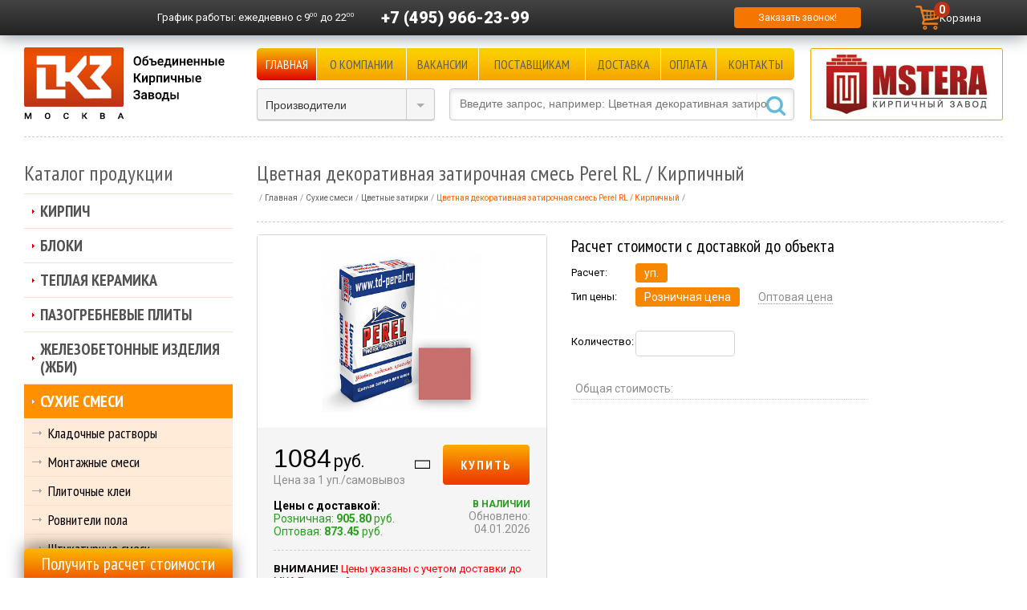

--- FILE ---
content_type: text/html; charset=windows-1251
request_url: https://www.rukirpich.ru/catalog/cvetnie-zatirki/tsvetnaya-dekorativnaya-zatirochnaya-smes-perel-rl-kirpichnyy.html
body_size: 15583
content:

<!DOCTYPE html PUBLIC "-//W3C//DTD XHTML 1.0 Transitional//EN"
    "http://www.w3.org/TR/xhtml1/DTD/xhtml1-transitional.dtd">
<html xmlns="http://www.w3.org/1999/xhtml" xml:lang="ru" lang="ru">
<head>
    <meta http-equiv="X-UA-Compatible" content="IE=edge"/>
    <meta name="google-site-verification" content="Q2hpKz07WjrRQcGavkFCy6jAju07MwSRPrKWmHBHssw"/>
    <meta name="viewport" content="width=device-width, initial-scale=1, maximum-scale=1, user-scalable=no"/>
    <link rel="shortcut icon" type="image/x-icon" href="/bitrix/templates/okz_adaptive/favicon.ico"/>
    <link href="/bitrix/templates/okz_adaptive/import.css" type="text/css" rel="stylesheet"/>
    <link href="/bitrix/templates/okz_adaptive/fonts/okz_icon.css" type="text/css" rel="stylesheet"/>
    <link href="https://fonts.googleapis.com/css?family=Roboto:300,300i,400,400i,500,500i,700,700i,900"
          rel="stylesheet">
    <script src="/bitrix/templates/okz_adaptive/js/jquery-1.11.1.min.js" type="text/javascript"></script>
    <script src="/bitrix/templates/okz_adaptive/js/jquery-migrate-1.2.1.min.js" type="text/javascript"></script>
    <script src="/bitrix/templates/okz_adaptive/js/jquery.cookie.js" type="text/javascript"></script>
    <script src="/bitrix/templates/okz_adaptive/js/script.js?10" type="text/javascript"></script>

    <meta http-equiv="Content-Type" content="text/html; charset=windows-1251" />
<meta name="description" content="Купить цветную декоративную затирочную смесь Perel RL / Кирпичный в Москве и области на официальном сайте «ОКЗ». 16 лет мы продаём строительные материалы сотрудничая напрямую с 40 заводами. Вся продукция в наличии и доставляется собственным транспортом" />
<link href="/bitrix/cache/css/s1/okz_adaptive/kernel_main/kernel_main.css?174547501949398" type="text/css"  rel="stylesheet" />
<link href="/bitrix/cache/css/s1/okz_adaptive/kernel_intranet/kernel_intranet.css?174526751635611" type="text/css"  rel="stylesheet" />
<link href="/bitrix/cache/css/s1/okz_adaptive/page_bce4f7866c978a21ce27b650575a61e6/page_bce4f7866c978a21ce27b650575a61e6.css?174526751613243" type="text/css"  rel="stylesheet" />
<link href="/bitrix/cache/css/s1/okz_adaptive/template_409a5c795d4c5fd7c03cc598c6729e7a/template_409a5c795d4c5fd7c03cc598c6729e7a.css?174526755063623" type="text/css"  data-template-style="true"  rel="stylesheet" />
<script type="text/javascript">if(!window.BX)window.BX={message:function(mess){if(typeof mess=='object') for(var i in mess) BX.message[i]=mess[i]; return true;}};</script>
<script type="text/javascript">(window.BX||top.BX).message({'JS_CORE_LOADING':'Загрузка...','JS_CORE_NO_DATA':'- Нет данных -','JS_CORE_WINDOW_CLOSE':'Закрыть','JS_CORE_WINDOW_EXPAND':'Развернуть','JS_CORE_WINDOW_NARROW':'Свернуть в окно','JS_CORE_WINDOW_SAVE':'Сохранить','JS_CORE_WINDOW_CANCEL':'Отменить','JS_CORE_H':'ч','JS_CORE_M':'м','JS_CORE_S':'с','JSADM_AI_HIDE_EXTRA':'Скрыть лишние','JSADM_AI_ALL_NOTIF':'Показать все','JSADM_AUTH_REQ':'Требуется авторизация!','JS_CORE_WINDOW_AUTH':'Войти','JS_CORE_IMAGE_FULL':'Полный размер'});</script>
<script type="text/javascript">(window.BX||top.BX).message({'LANGUAGE_ID':'ru','FORMAT_DATE':'DD.MM.YYYY','FORMAT_DATETIME':'DD.MM.YYYY HH:MI:SS','COOKIE_PREFIX':'BITRIX_SM','SERVER_TZ_OFFSET':'10800','SITE_ID':'s1','USER_ID':'','SERVER_TIME':'1768762945','USER_TZ_OFFSET':'0','USER_TZ_AUTO':'Y','bitrix_sessid':'af4c94e175b504304104e36a4be7654c'});</script>


<script type="text/javascript" src="/bitrix/cache/js/s1/okz_adaptive/kernel_main/kernel_main.js?1745475019289053"></script>
<script type="text/javascript">BX.setJSList(['/bitrix/js/main/core/core.js?157063705769107','/bitrix/js/main/core/core_ajax.js?157063705720575','/bitrix/js/main/core/core_popup.js?157063705728778','/bitrix/js/main/core/core_window.js?157063705774831','/bitrix/js/main/json/json2.min.js?15706370573467','/bitrix/js/main/core/core_ls.js?15706370577365','/bitrix/js/main/core/core_date.js?157063705734102','/bitrix/js/main/core/core_fx.js?15706370579592','/bitrix/js/main/core/core_dd.js?15706370572186','/bitrix/js/main/core/core_webrtc.js?157063705716037','/bitrix/js/main/utils.js?157063705719858','/bitrix/templates/okz_adaptive/components/bitrix/catalog/catalog/bitrix/catalog.element/.default/script.js?17410025962284','/bitrix/templates/okz_adaptive/js/fancybox/jquery.fancybox.js?157063707548705','/bitrix/templates/okz_adaptive/components/bitrix/sale.basket.basket.line/cart-mini/script.js?17387307733834','/bitrix/templates/okz_adaptive/components/bitrix/news.list/producer_select/script.js?15706370763950','/bitrix/components/bitrix/search.title/script.js?15706370616196']); </script>
<script type="text/javascript">BX.setCSSList(['/bitrix/js/main/core/css/core.css?15706370572854','/bitrix/js/main/core/css/core_popup.css?157063705734473','/bitrix/js/main/core/css/core_date.css?15706370579689','/bitrix/js/intranet/intranet-common.css?157063705735321','/bitrix/templates/okz_adaptive/components/bitrix/catalog/catalog/style.css?15706370751418','/bitrix/templates/okz_adaptive/components/bitrix/catalog/catalog/bitrix/catalog.element/.default/style.css?174064359410578','/bitrix/templates/okz_adaptive/components/bitrix/catalog.section/sertificate/style.css?1570637076452','/bitrix/templates/okz_adaptive/js/fancybox/jquery.fancybox.css?15706370755153','/bitrix/templates/okz_adaptive/components/bitrix/sale.basket.basket.line/cart-mini/style.css?1741006439549','/bitrix/templates/okz_adaptive/components/bitrix/menu/topmenu/style.css?15706370753380','/bitrix/templates/okz_adaptive/components//bitrix/system.pagenavigation/.default/style.css?1570637075594','/bitrix/templates/okz_adaptive/components/bitrix/news.list/producer_select/style.css?15706370761899','/bitrix/templates/okz_adaptive/components/bitrix/search.title/header/style.css?15706370761319','/bitrix/templates/okz_adaptive/components/bitrix/breadcrumb/.default/style.css?16384317101120','/bitrix/templates/okz_adaptive/components/bitrix/menu/tree/style.css?15706370752471','/bitrix/templates/okz_adaptive/components/bitrix/news.list/news_left/style.css?1570637076352','/bitrix/templates/okz_adaptive/components/bitrix/system.auth.form/.default/style.css?1570637076326','/bitrix/templates/okz_adaptive/template_styles.css?174526754542224']); </script>
<script type="text/javascript">var bxDate = new Date(); document.cookie="BITRIX_SM_TIME_ZONE="+bxDate.getTimezoneOffset()+"; path=/; expires=Fri, 01-Jan-2038 00:00:00 GMT"</script>
<link rel="canonical" href="https://www.rukirpich.ru/catalog/cvetnie-zatirki/tsvetnaya-dekorativnaya-zatirochnaya-smes-perel-rl-kirpichnyy.html" />



<script type="text/javascript" src="/bitrix/cache/js/s1/okz_adaptive/template_530e891b6d8b4c04ab46578d054c5729/template_530e891b6d8b4c04ab46578d054c5729.js?174526751664447"></script>
<script type="text/javascript" src="/bitrix/cache/js/s1/okz_adaptive/page_37106525dca3f7c8b2888f1b77aba662/page_37106525dca3f7c8b2888f1b77aba662.js?17452675162751"></script>
<script>new Image().src='https://rukirpich.ru/bitrix/spread.php?s=QklUUklYX1NNX1NBTEVfVUlEATIyMDQyMDQBMTc5OTg2Njk0NQEvAQEBAkJJVFJJWF9TTV9WSUVXRUQBMTI0NzcsATE3Njg4MDYxNDUBLwEBAQI%3D&k=4b4caedf9411bc420779c4c3a452ded6';
</script>


    <title>Цветная декоративная затирочная смесь Perel RL / Кирпичный – купить с доставкой по Москве и области, цена за штуку</title>

    </head>

<body>



<div id="panel"></div>

<div id="wrap">
    <div id="header_line" class="userPanelFixed">
        <div id="top_panel" class="hlcont">
  <div id="small_logo"><a href="/"></a></div>

  <div class="header-top">
    <div class="header-top__cell header-top__cell_contacts ">
      <div class="topgraph">
        <span class="hidden-sm">График работы: </span>ежедневно с 9<sup>00</sup> до 22<sup>00</sup>
      </div>
      <div class="topphone">
        <a href="tel:+74959662399">+7 (495) 966-23-99</a>
      </div>
    </div>
    
    <div class="header-top__cell">
      <a id="callback" href="javascript:void(0)" title="Оставьте контактную информацию и мы перезвоним Вам!">Заказать звонок!</a>
    </div>
        <div id="mini-cart-container">
              
<script>
	var bx_basket1 = new BitrixSmallCart;
</script>

<div id="bx_basket1" class="bx-basket bx-opener">
	<!--'start_frame_cache_bx_cart_block'-->
<div class="bx-hdr-profile">
	<div class="bx-basket-block">
		<a href="/cart/">
			<img src="/bitrix/templates/okz_adaptive/components/bitrix/sale.basket.basket.line/cart-mini/images/cart.png" alt="Корзина" width="30" height="30">
			<span class="name">Корзина</span>
							<span class="count">0</span>
					</a>
	</div>
</div>
<!--'end_frame_cache_bx_cart_block'--></div>

<script>
	bx_basket1.siteId       = 's1';
	bx_basket1.cartId       = 'bx_basket1';
	bx_basket1.ajaxPath     = '/bitrix/components/bitrix/sale.basket.basket.line/ajax.php';
	bx_basket1.templateName = 'cart-mini';
	bx_basket1.arParams     =  {'PATH_TO_BASKET':'/cart/','SHOW_NUM_PRODUCTS':'Y','SHOW_TOTAL_PRICE':'Y','COMPONENT_TEMPLATE':'.default','SHOW_EMPTY_VALUES':'Y','SHOW_PERSONAL_LINK':'N','PATH_TO_PERSONAL':'/personal/','SHOW_AUTHOR':'N','PATH_TO_REGISTER':'/login/','PATH_TO_PROFILE':'/personal/','SHOW_PRODUCTS':'N','POSITION_FIXED':'N','CACHE_TYPE':'A','PATH_TO_ORDER':'={SITE_DIR.&quot;personal/order/make/&quot;}','SHOW_DELAY':'Y','SHOW_NOTAVAIL':'Y','SHOW_SUBSCRIBE':'Y','SHOW_IMAGE':'Y','SHOW_PRICE':'Y','SHOW_SUMMARY':'Y','POSITION_VERTICAL':'top','POSITION_HORIZONTAL':'right','AJAX':'N','~PATH_TO_BASKET':'/cart/','~SHOW_NUM_PRODUCTS':'Y','~SHOW_TOTAL_PRICE':'Y','~COMPONENT_TEMPLATE':'.default','~SHOW_EMPTY_VALUES':'Y','~SHOW_PERSONAL_LINK':'N','~PATH_TO_PERSONAL':'/personal/','~SHOW_AUTHOR':'N','~PATH_TO_REGISTER':'/login/','~PATH_TO_PROFILE':'/personal/','~SHOW_PRODUCTS':'N','~POSITION_FIXED':'N','~CACHE_TYPE':'A','~PATH_TO_ORDER':'={SITE_DIR.\"personal/order/make/\"}','~SHOW_DELAY':'Y','~SHOW_NOTAVAIL':'Y','~SHOW_SUBSCRIBE':'Y','~SHOW_IMAGE':'Y','~SHOW_PRICE':'Y','~SHOW_SUMMARY':'Y','~POSITION_VERTICAL':'top','~POSITION_HORIZONTAL':'right','~AJAX':'N','cartId':'bx_basket1'};
	bx_basket1.closeMessage = 'Скрыть';
	bx_basket1.openMessage  = 'Раскрыть';
	bx_basket1.activate();
</script>
          </div>
  </div>

	</div>
    </div>

            <div id="header" class="clear">
            <div class="header-bottom">
                <div class="logo__wrapper">
                    <div id="logo">
                        <a href="/">
                            <img src="/bitrix/templates/okz_adaptive/images/logo.gif" alt="Объединеные кирпичные заводы"/>
                        </a>
                    </div>
                </div>
                <div class="header-bottom__inner">
                    <div class="main-nav">
                        <div class="main-nav__toggle">
                            <div class="main-nav__toggle__line"></div>
                            <div class="main-nav__toggle__line"></div>
                            <div class="main-nav__toggle__line"></div>
                        </div>
                        <div id="topmenu">

  <div class="header-menu">
  
          
              <div class="header-menu__cell mf">
          <a href="/" class="selected">Главная</a>
        </div>
                
              <div class="header-menu__cell mf">
          <a href="/okz/">О компании</a>
        </div>
                
              <div class="header-menu__cell mf">
          <a href="/vacancy/">Вакансии</a>
        </div>
                
              <div class="header-menu__cell mf">
          <a href="/maker/">Поставщикам</a>
        </div>
                
              <div class="header-menu__cell mf">
          <a href="/delivery/">Доставка</a>
        </div>
                
              <div class="header-menu__cell mf">
          <a href="/payment/">Оплата</a>
        </div>
                
              <div class="header-menu__cell mf">
          <a href="/contacts/">Контакты</a>
        </div>
              
  </div>






</div>
                    </div>
                                            <div class="header-bottom__pic">
                            <div id="header_banners"><script type="text/javascript" src="/bitrix/js/advertising/flash.js?15706370572061"></script><div id="idQFv7sNS6cN" style="width: 240px; height: 90px; padding:0; margin:0;"><noindex><div style="position:absolute; z-index:100;"><a href="/catalog/producers/mstera.html" rel="nofollow"><img src="/bitrix/images/1.gif" width="240" height="90" style="border:0;" alt="" /></a></div></noindex></div><script type="text/javascript">bx_adv_includeFlash("idQFv7sNS6cN", "/upload/rk/c4f/dc1f6a8aa401e8e56bef876ea3aa6d4c.swf?flash_link=%2Fcatalog%2Fproducers%2Fmstera.html", "240", "90", "transparent", "/upload/rk/35d/0bb46e5599e9778abe438a4c8c8aeae7.jpg", 8, "", "", "");</script></div>
                        </div>
                    
                    <div class="header-bottom__tools">

                        <div id="producer_select"
                             >
<form class="brandform" action="">
	<select class="styled" size="1" name="menu" onchange="self.location.href=this.form.menu.options[this.form.menu.selectedIndex].value;">
		<option selected="selected" value="/catalog/producers/">Производители</option>
		<option value="/catalog/producers/">- - -</option>
		<option value="/catalog/producers/aerostone.html">AeroStone</option>
		<option value="/catalog/producers/bikton.html">Bikton</option>
		<option value="/catalog/producers/bonolit.html">Bonolit</option>
		<option value="/catalog/producers/braer.html">BRAER</option>
		<option value="/catalog/producers/crh.html">CRH</option>
		<option value="/catalog/producers/daas-baksteen.html">DAAS BAKSTEEN</option>
		<option value="/catalog/producers/drauber.html">Drauber</option>
		<option value="/catalog/producers/el-block.html">EL-Block</option>
		<option value="/catalog/producers/euroblock.html">Euroblock</option>
		<option value="/catalog/producers/feldhaus-klinker.html">FELDHAUS KLINKER</option>
		<option value="/catalog/producers/haga-st.html">HAGA ST</option>
		<option value="/catalog/producers/hagemeister.html">HAGEMEISTER</option>
		<option value="/catalog/producers/heylen-bricks.html">HEYLEN BRICKS</option>
		<option value="/catalog/producers/ibstock.html">IBSTOCK</option>
		<option value="/catalog/producers/knauf.html">Knauf</option>
		<option value="/catalog/producers/perel.html">Perel</option>
		<option value="/catalog/producers/perfecta.html">Perfekta</option>
		<option value="/catalog/producers/petersen.html">PETERSEN</option>
		<option value="/catalog/producers/poritep.html">PORITEP</option>
		<option value="/catalog/producers/quick-mix.html">Quick-Mix</option>
		<option value="/catalog/producers/rauf.html">RAUF</option>
		<option value="/catalog/producers/terex.html">Terex</option>
		<option value="/catalog/producers/wienerberger.html">WIENERBERGER TERCA</option>
		<option value="/catalog/producers/vinerberger.html">Wienerberger Россия</option>
		<option value="/catalog/producers/ytong.html">YTONG</option>
		<option value="/catalog/producers/azarovo.html">Азарово</option>
		<option value="/catalog/producers/aleksin.html">Алексин</option>
		<option value="/catalog/producers/aleksin-tsm.html">Алексин ТСМ</option>
		<option value="/catalog/producers/belye_stolby.html">Белые столбы</option>
		<option value="/catalog/producers/biznes-industriya.html">Бизнес Индустрия</option>
		<option value="/catalog/producers/bogorodsk.html">Богородск</option>
		<option value="/catalog/producers/bolohovskiy-kirpichniy-zavod.html">Болохово</option>
		<option value="/catalog/producers/gras-kaluga.html">Бонолит-Малоярославец (ГРАС)</option>
		<option value="/catalog/producers/bryansk.html">Брянск</option>
		<option value="/catalog/producers/bukhonovo.html">Бухоново</option>
		<option value="/catalog/producers/vvkz.html">ВВКЗ</option>
		<option value="/catalog/producers/velikie_luki.html">Великие Луки</option>
		<option value="/catalog/producers/vitebsk.html">Витебск</option>
		<option value="/catalog/producers/vladimir.html">Владимир</option>
		<option value="/catalog/producers/volma.html">Волма</option>
		<option value="/catalog/producers/vorotynsk.html">Воротынск</option>
		<option value="/catalog/producers/voskresenskij_zhbkii.html">Воскресенский ЖБКиИ</option>
		<option value="/catalog/producers/vsk.html">ВСК</option>
		<option value="/catalog/producers/vyshnevolodskaya-keramika.html">Вышневолоцкая Керамика</option>
		<option value="/catalog/producers/vyazma.html">Вязьма</option>
		<option value="/catalog/producers/gzhel.html">Гжель</option>
		<option value="/catalog/producers/golicino.html">Голицыно</option>
		<option value="/catalog/producers/gololobovo.html">Гололобово</option>
		<option value="/catalog/producers/donskoy-kz.html">Донской КЗ</option>
		<option value="/catalog/producers/zheleznogorsk.html">Железногорск</option>
		<option value="/catalog/producers/ivanovskiy-gb.html">Ивановский Газобетон</option>
		<option value="/catalog/producers/kaluga.html">Калуга</option>
		<option value="/catalog/producers/kaluzhskiy-gazobeton.html">Калужский Газобетон</option>
		<option value="/catalog/producers/karasi.html">Караси</option>
		<option value="/catalog/producers/kasimovstroykeramika.html">Касимовстройкерамика</option>
		<option value="/catalog/producers/kashira.html">Кашира</option>
		<option value="/catalog/producers/kerma.html">Керма</option>
		<option value="/catalog/producers/kerma-tm.html">Керма ТМ</option>
		<option value="/catalog/producers/kzsm.html">КЗСМ</option>
		<option value="/catalog/producers/kirovo-chepeckij.html">Кирово-Чепецкий </option>
		<option value="/catalog/producers/klintsy-kki.html">Клинцы ККИ</option>
		<option value="/catalog/producers/kovrov.html">Ковров</option>
		<option value="/catalog/producers/kolomna.html">Коломна</option>
		<option value="/catalog/producers/krasnopolyanskiy.html">Краснополянский</option>
		<option value="/catalog/producers/kursk.html">Курск</option>
		<option value="/catalog/producers/lipki.html">Липки</option>
		<option value="/catalog/producers/lomincevo.html">Ломинцево</option>
		<option value="/catalog/producers/losinka.html">Лосинка</option>
		<option value="/catalog/producers/luhovicy.html">Луховицы</option>
		<option value="/catalog/producers/magma.html">МАГМА</option>
		<option value="/catalog/producers/magma-klinker.html">МАГМА-Stolz</option>
		<option value="/catalog/producers/markinskiy.html">Маркинский</option>
		<option value="/catalog/producers/mihnevo.html">Михнево</option>
		<option value="/catalog/producers/mksi.html">МКСИ</option>
		<option value="/catalog/producers/mstera.html">Мстера</option>
		<option value="/catalog/producers/mcensk.html">Мценск</option>
		<option value="/catalog/producers/navashino.html">Навашино</option>
		<option value="/catalog/producers/navlya.html">Навля</option>
		<option value="/catalog/producers/nerehta.html">Нерехта</option>
		<option value="/catalog/producers/novomoskovsk.html">Новомосковск</option>
		<option value="/catalog/producers/novyj_ierusalim.html">Новый Иерусалим</option>
		<option value="/catalog/producers/obol.html">Оболь</option>
		<option value="/catalog/producers/paliki-zao-stroykeramika-.html">Палики КЗ</option>
		<option value="/catalog/producers/petrokeramika.html">Петрокерамика</option>
		<option value="/catalog/producers/peshelan.html">Пешелань</option>
		<option value="/catalog/producers/pobeda_lsr.html">Победа ЛСР</option>
		<option value="/catalog/producers/pochinki.html">Починки</option>
		<option value="/catalog/producers/pyatyy-element.html">Пятый Элемент</option>
		<option value="/catalog/producers/radochkovich.html">Радошковичи</option>
		<option value="/catalog/producers/rzhev.html">Ржев</option>
		<option value="/catalog/producers/rimker.html">Римкер</option>
		<option value="/catalog/producers/rosbk.html">РОСБК</option>
		<option value="/catalog/producers/rossolovka.html">Россоловка</option>
		<option value="/catalog/producers/ryazan_2.html">Рязань 2</option>
		<option value="/catalog/producers/ryazan_6.html">Рязань 6</option>
		<option value="/catalog/producers/safonovo.html">Сафоново</option>
		<option value="/catalog/producers/safonovo-zhbi.html">Сафоново ЖБИ</option>
		<option value="/catalog/producers/sergo-ivanovskiy-kirpichniy-zavod.html">Серго-Ивановский</option>
		<option value="/catalog/producers/silabit.html">СилаБит</option>
		<option value="/catalog/producers/kz-biotekh.html">Сталинградский Камень</option>
		<option value="/catalog/producers/stroma.html">СТРОМА</option>
		<option value="/catalog/producers/tverskaya-keramika.html">Тверская керамика</option>
		<option value="/catalog/producers/tellura.html">Теллура</option>
		<option value="/catalog/producers/terbuni.html">Тербуны</option>
		<option value="/catalog/producers/tkk.html">ТКК</option>
		<option value="/catalog/producers/tovarkovo.html">Товарково</option>
		<option value="/catalog/producers/tula-1.html">Тула №1</option>
		<option value="/catalog/producers/tuchkovo.html">Тучково</option>
		<option value="/catalog/producers/fokino.html">Фокино</option>
		<option value="/catalog/producers/eko.html">Эко</option>
		<option value="/catalog/producers/engels.html">Энгельс</option>
		<option value="/catalog/producers/yuriev-polskii.html">Юрьев-Польский</option>
		<option value="/catalog/producers/yaroslavl.html">Ярославль</option>
		<option value="/catalog/producers/rauf_fassade.html">Rauf Fassade</option>
		</select>
</form></div>


                        
                        <div id="search_box_container">	<div id="search_box_container">
		<form action="/catalog/">
			<div class="input">
				<input id="title-search-input" type="text" name="q" autocomplete="off" value="" 
				placeholder="Введите запрос, например: Цветная декоративная затирочная смесь Perel RL / Кирпичный" />&nbsp;<input name="s" type="submit"  value=""/>
			</div>
		</form>
    </div>
<script type="text/javascript">
var jsControl = new JCTitleSearch({
	//'WAIT_IMAGE': '/bitrix/themes/.default/images/wait.gif',
	'AJAX_PAGE' : '/catalog/cvetnie-zatirki/tsvetnaya-dekorativnaya-zatirochnaya-smes-perel-rl-kirpichnyy.html',
	'CONTAINER_ID': 'search_box_container',
	'INPUT_ID': 'title-search-input',
	'MIN_QUERY_LEN': 2
});

	$("#title-search-input").attr("value", "");
</script>
</div>
                    </div>
                </div>
            </div>

                    </div>

        
        <div id="content" class="main-content">

            <div class="right_column main-content__center">
                                                    <h1 class="h1_span page-title">Цветная декоративная затирочная смесь Perel RL / Кирпичный</h1>

                                            <div id="breadcrumb"><ul class='breadcrumb' itemscope itemtype="https://schema.org/BreadcrumbList">
			<li id="bx_breadcrumb_0" itemprop="itemListElement" itemscope="" itemtype="https://schema.org/ListItem">
				<a href="/" title="Главная" itemprop="item">
					<span itemprop="name">Главная</span>
				</a>
                <meta itemprop="position" content="0">
			</li>
			<li id="bx_breadcrumb_1" itemprop="itemListElement" itemscope="" itemtype="https://schema.org/ListItem">
				<a href="/catalog/sukhie-smesi/" title="Сухие смеси" itemprop="item">
					<span itemprop="name">Сухие смеси</span>
				</a>
                <meta itemprop="position" content="1">
			</li>
			<li id="bx_breadcrumb_2" itemprop="itemListElement" itemscope="" itemtype="https://schema.org/ListItem">
				<a href="/catalog/cvetnie-zatirki/" title="Цветные затирки" itemprop="item">
					<span itemprop="name">Цветные затирки</span>
				</a>
                <meta itemprop="position" content="2">
			</li>
			<li class='active'>
				<span>Цветная декоративная затирочная смесь Perel RL / Кирпичный</span>
			</li><li class="shrink"></li></ul></div>                                        <div class="borderline"></div>
                                

<div itemscope itemtype="http://schema.org/Product">
    <span itemprop="name" style="display: none;">Цветная декоративная затирочная смесь Perel RL / Кирпичный</span>
    <div class="product-top">
                <div class="product-top__gallery">
            <div class="eltd_1">
                <div class="el_img border-radius">
                    <div class="el_img_cont" >
                                                    <a class="fancybox" data-fancybox-group="gallery_12477" href="/upload/iblock/2ad/2adae289a92226cd9ded347df4c330ae.jpg"><img class="imageDetail" src="/upload/resize_cache/iblock/2ad/320_320_1/2adae289a92226cd9ded347df4c330ae.jpg" alt="Цветная декоративная затирочная смесь Perel RL / Кирпичный" itemprop="image"></a>
                        
                    </div>
                    <div class="el_img_price" itemprop="offers" itemscope itemtype="http://schema.org/Offer">
                        <div class="el_img_price__inner">
                            <div class="eip_l">

                                                                    <span class="eip_price" itemprop="price">1084</span> <span class="eip_price_val">руб.</span>
                                    <span itemprop="priceCurrency" style="display: none;">RUB</span>
                                    <br />Цена за 1 уп./самовывоз<br />
                                                                            <br /><font class="p_black">Цены с доставкой:</font>
                                        <br /><span class="eip_opt_s p_green">Розничная: <b>905.80</b> руб.</span>
                                        <br /><span class="eip_opt p_green">Оптовая: <b>873.45</b> руб.</span>
                                    
                                                            </div>

                            <div class="eip_r">

                                <span class="icon-compare add_compare " data-product="12477" data-type="add"></span>
                                                                                                                                                        <a href="javascript:void(0)" class="js-add-to-cart buy_btn"
                                               data-product-id="12477"
                                               data-add-url="/ajax/add_to_basket.php">
                                                Купить
                                            </a>
                                                                                                                                            <br />
                                <span class="eip_nal en_YES">
                                	                                		в наличии                                	                                	</span>
                                                                <link itemprop="availability" href="http://schema.org/InStock">
                                <link itemprop="url" href="https://www.rukirpich.ru/catalog/cvetnie-zatirki/tsvetnaya-dekorativnaya-zatirochnaya-smes-perel-rl-kirpichnyy.html"
                                <br /><font class="eip_update">Обновлено:<br />04.01.2026</font>
                            </div>
                        </div>
                        <div class="clear"></div>
                        <div class="borderline"></div>
                        <div class="att_info"><b>ВНИМАНИЕ!</b> Цены указаны с учетом доставки до МКАД и полной загрузки автомобиля</div>
                    </div>
                    <div class="clear"></div>
                                    </div>
            </div>

            
        </div>
        <div class="product-top__desc">

            <div class="eltd_2">
                                    <div class="el_calc">
                        
<script type="text/javascript">
$(document).ready(function (){
	$(".inputs").bind('change keyup', function () {
		var pricetype = $("input[name=pricetype]").filter(":checked").val();
		if(pricetype == "roznica")
			{
				var price_for_unit = 905.80; /* стоимость кирпича */
			}
		else
			{
				var price_for_unit = 873.45; /* стоимость кирпича */
			}

	        var bricks = $("#bricks").val(); /* получаем количество кирпича из формы */
	        var bricks_count = (bricks * price_for_unit).toFixed(2);
	        $("#bricks_count").html(bricks_count + ' руб.');
		//alert(bricks_count);
	});
	$("input[name=calc_price]").click(function(){
		var calctype = $("input[name=calc_price]").filter(":checked").val();
		if (calctype == 1)
			{
				document.getElementById("calc_cars_1").style.display='block';
				document.getElementById("calc_cars_2").style.display='block';
				document.getElementById("calc_ed_1").style.display='none';
				document.getElementById("calc_ed_2").style.display='none';
			}
		else
			{
				document.getElementById("calc_cars_1").style.display='none';
				document.getElementById("calc_cars_2").style.display='none';
				document.getElementById("calc_ed_1").style.display='block';
				document.getElementById("calc_ed_2").style.display='block';
			}    
	});
});
</script>
<h3 style="margin-bottom: 5px;">Расчет стоимости с доставкой до объекта</h3>
<div class="inputs">
		<table>
			<tr>
				<td class="calc_prop_name">
				 	<div>Расчет:</div>
				</td>
				<td class="calc_prop_value">
								  	<input type="radio" class="calc_price" name="calc_price" id="calc_price_2" value="2" checked="checked"><label for="calc_price_2">уп.</label>
				</td>
			</tr>
			<tr>
				<td class="calc_prop_name">
				 	<div>Тип цены:</div>
				</td>
				<td class="calc_prop_value">
				  	<input type="radio" class="pricetype" name="pricetype" id="pricetype_1" value="roznica" checked="checked"><label for="pricetype_1">Розничная цена</label>
				  	<input type="radio" class="pricetype" name="pricetype" id="pricetype_2" value="opt"><label for="pricetype_2">Оптовая цена</label>
				</td>
			</tr>
		</table>

	<div id="calc_ed_1" >
		<table>
			<tr>
				<td class="calc_prop_name">
				 	<div>Количество:</div>
				</td>
				<td class="calc_prop_value">
					<input class="input" type="text" id="bricks" onkeyup="getVal();" style="width: 106px; text-align: center;" maxlength="12"/>
				</td>
			</tr>
		</table>
	</div> 	
</div>


<div id="calc_ed_2">
	<div class="result">
		<table>
			<tr>
				<td class="calc-l calc-all">Общая стоимость:</td><td class="calc-r calc-all"><span id="bricks_count"></span></td>
			</tr>
		</table>
	</div>
</div>                    </div>
                            </div>

        </div>
    </div>

    <div class="product-props">
        <div class="product-props__item">
            <h3>Характеристики</h3>
            <table class="el_props">
                <tr>
                    <td>Производитель:</td>
                    <td><a target="_blank" href="/catalog/producers/perel.html" itemprop="brand" itemtype="https://schema.org/Brand" itemscope>Perel<meta itemprop="name" content="Perel" /></a></td>
                </tr>
                                                                                                                                                                                                                                                                                                                                                                                                                                    <tr>
                            <td>Масса, кг</td>
                            <td>25 кг</td>
                        </tr>
                                                                                                                                                                                            <tr>
                            <td>Морозостойкость</td>
                            <td>F50</td>
                        </tr>
                                                                                                                                                                                                                                                                                                                                                                                                                                                                                                                                                                                                        <tr>
                            <td>Расход воды на 1 упаковку смеси</td>
                            <td>4,2 - 4,5л</td>
                        </tr>
                                                                                                                                                                                                                                                                                                                                                                                                                                                                                                                                                                                                                                                                                <tr>
                            <td>Марочная прочность на сжатие, не менее</td>
                            <td>20 Мпа</td>
                        </tr>
                                                                                                                    <tr>
                            <td>Цвет смеси</td>
                            <td>кирпичный</td>
                        </tr>
                                                                                <tr>
                            <td>Вес поддона, кг</td>
                            <td>1200 кг</td>
                        </tr>
                                                                                                                                                                                                                                                                                                                                                                                                                                                                                                                                                                                                                                                                                                                                                                                                                                                                                                                                                                                                                                                                                                                                                                                                                                                                                                                                                                                                                                                                                                                                                                                                                                                                                                                                                                                                                                                                                                                                                                                                                                    </table>
        </div>
        <div class="product-props__item">
            <h3>Стандарт загрузки. Транспорт</h3>
            <table class="el_props">
                                                                                                                                                                                                                                                                                                                                                                                                                                                                                                                                                                                                                                                                                                                                                                                                                                                                                                                                                                                                                                                                                                                                                                                                                                                                                                                                                                                                                                                                                                                                                                                                                                                                                                                                                                                                                                                                                                                                                                                                                                                                                                                                                                                                <tr>
                            <td>Количество на поддоне, шт.</td>
                            <td>48</td>
                        </tr>
                                                                                                                                                                                                                                                                                                                                                                                                                                                                                                                                                                                                                                                                                                                                                                                                                                                                                                                                                                                                                                                                                                                                                                                                                                                                                                                                                                                                                                                                                                                                                                                                                                                                                                                                        <tr>
                    <td>Зона доставки:</td><td>Алтуфьевское / МКАД</td>
                </tr>
                            </table>
        </div>
    </div>



        <br/>

    
            <script>
    $(document).ready(function() {
        if (typeof dataLayer !== 'undefined') dataLayer.push({
            "ecommerce": {
                "detail": {
                    "products": [
                        {
                            "id": "12477",
                            "name": "Цветная декоративная затирочная смесь Perel RL / Кирпичный",
                            "price": 1084,
                            "brand": "Perel",
                            "category": "Сухие смеси/Цветные затирки/",
                        },
                        {
                            "name": "Цветная декоративная затирочная смесь Perel RL / Кирпичный",
                            "price": 1084,
                        }
                    ]
                }
            }
        });
    });
</script>
<br />
<div class="borderline"></div>

  <h3>Сертификаты</h3>
  <div id="sertificates">
    
    <div class="certificate-list">
                            
        <div class="certificate-list__item">
                    <a rel="nofollow" class="srtf" href="/upload/iblock/4e0/4e0e18eda0ee629529f8cccb8fa7c1f6.jpg" download="ОКЗ. 88-Perel - 6164.jpg">88-Perel<br /><span>(0.14 мб)</span></a>
        </div>
        
                      
        <div class="certificate-list__item">
                    <a rel="nofollow" class="srtf" href="/upload/iblock/91b/91bf03f687f3da481cd6bd42b7c4ebe1.jpg" download="ОКЗ. 87-Perel - 6163.jpg">87-Perel<br /><span>(0.15 мб)</span></a>
        </div>
        
                      
        <div class="certificate-list__item">
                    <a rel="nofollow" class="srtf" href="/upload/iblock/2aa/2aa1f0448b74e1d991374869ca66c78e.jpg" download="ОКЗ. 86-Perel - 6162.jpg">86-Perel<br /><span>(0.21 мб)</span></a>
        </div>
        
                      
        <div class="certificate-list__item">
                    <a rel="nofollow" class="srtf" href="/upload/iblock/0e9/0e93f8c884195f89604b58ead9aac468.jpg" download="ОКЗ. 85-Perel - 6161.jpg">85-Perel<br /><span>(0.17 мб)</span></a>
        </div>
        
                      
        <div class="certificate-list__item">
                    <a rel="nofollow" class="srtf" href="/upload/iblock/0df/0df7ccd25eaaeda4f85cbf8e47cc597a.jpg" download="ОКЗ. 84-Perel - 6160.jpg">84-Perel<br /><span>(0.18 мб)</span></a>
        </div>
        
                      
        <div class="certificate-list__item">
                    <a rel="nofollow" class="srtf" href="/upload/iblock/8f6/8f63a3b6d0f11c2beb28798f7bebcd97.jpg" download="ОКЗ. 83-Perel - 6159.jpg">83-Perel<br /><span>(0.22 мб)</span></a>
        </div>
        
            
    </div>
    
      </div>


<br />
<div class="borderline"></div>
<span class="h1_span">Другая продукция завода "Perel"</span>
<div class="borderline"></div>


<div class="block_el">
  <div class="product-other">
              
      <div class="border-bottom product-other__item">
                  <div><a href="/catalog/kladochnye-rastvory/6943.html"><img src="/upload/resize_cache/iblock/630/160_120_1/c55703fdaed3a1e77571c8d33ee93549.jpg" alt="Теплоизоляционная кладочная смесь &quot;PEREL TKS 8020&quot; лето" /></a></div>
                <p><a class="product-other__link" href="/catalog/kladochnye-rastvory/6943.html">Теплоизоляционная кладочная смесь &quot;PEREL TKS 8020&quot; лето</a></p>
	<span class="icon-compare add_compare add_compare_morep " data-product="5775" data-type="add"></span>
        <span>469.00 руб.</span>
      </div>
      
            
      <div class="border-bottom product-other__item">
                  <div><a href="/catalog/kladochnye-rastvory/6944.html"><img src="/upload/resize_cache/iblock/581/160_120_1/e11d6113e9b56bca4382186e0684ed7c.jpg" alt="Теплоизоляционная кладочная смесь &quot;PEREL TKS 2020&quot; лето" /></a></div>
                <p><a class="product-other__link" href="/catalog/kladochnye-rastvory/6944.html">Теплоизоляционная кладочная смесь &quot;PEREL TKS 2020&quot; лето</a></p>
	<span class="icon-compare add_compare add_compare_morep " data-product="5776" data-type="add"></span>
        <span>445.20 руб.</span>
      </div>
      
            
      <div class="border-bottom product-other__item">
                  <div><a href="/catalog/kladochnye-rastvory/6945.html"><img src="/upload/resize_cache/iblock/81c/160_120_1/81ced9f1eed422fb509ab307336ce57b.jpg" alt="Цветная кладочная смесь &quot;PEREL SL&quot; / 0001 супер белый" /></a></div>
                <p><a class="product-other__link" href="/catalog/kladochnye-rastvory/6945.html">Цветная кладочная смесь &quot;PEREL SL&quot; / 0001 супер белый</a></p>
	<span class="icon-compare add_compare add_compare_morep " data-product="5777" data-type="add"></span>
        <span>898.80 руб.</span>
      </div>
      
            
      <div class="border-bottom product-other__item">
                  <div><a href="/catalog/kladochnye-rastvory/tsvetnaya-kladochnaya-smes-perel-vl-01-super-belyy.html"><img src="/upload/resize_cache/iblock/897/160_120_1/897cd0f8eddc32c82b295bd61e3af41e.jpg" alt="Цветная кладочная смесь &quot;PEREL VL&quot; / 0201 супер-белый" /></a></div>
                <p><a class="product-other__link" href="/catalog/kladochnye-rastvory/tsvetnaya-kladochnaya-smes-perel-vl-01-super-belyy.html">Цветная кладочная смесь &quot;PEREL VL&quot; / 0201 супер-белый</a></p>
	<span class="icon-compare add_compare add_compare_morep " data-product="5778" data-type="add"></span>
        <span>989.80 руб.</span>
      </div>
      
            
      <div class="border-bottom product-other__item">
                  <div><a href="/catalog/kladochnye-rastvory/tsvetnaya-kladochnaya-smes-perel-nl-01-super-belyy.html"><img src="/upload/resize_cache/iblock/768/160_120_1/7689eb9e90edcb91237083974f3fd586.jpg" alt="Цветная кладочная смесь &quot;PEREL NL&quot; / 0101 супер-белый" /></a></div>
                <p><a class="product-other__link" href="/catalog/kladochnye-rastvory/tsvetnaya-kladochnaya-smes-perel-nl-01-super-belyy.html">Цветная кладочная смесь &quot;PEREL NL&quot; / 0101 супер-белый</a></p>
	<span class="icon-compare add_compare add_compare_morep " data-product="5779" data-type="add"></span>
        <span>1015.00 руб.</span>
      </div>
      
            
      <div class="border-bottom product-other__item">
                  <div><a href="/catalog/cvetnie-zatirki/tsvetnaya-dekorativnaya-zatirochnaya-smes-perel-rl-belyy.html"><img src="/upload/resize_cache/iblock/380/160_120_1/3804df835111507adf8d85217b7f8871.jpg" alt="Цветная декоративная затирочная смесь Perel RL / Белый" /></a></div>
                <p><a class="product-other__link" href="/catalog/cvetnie-zatirki/tsvetnaya-dekorativnaya-zatirochnaya-smes-perel-rl-belyy.html">Цветная декоративная затирочная смесь Perel RL / Белый</a></p>
	<span class="icon-compare add_compare add_compare_morep " data-product="12474" data-type="add"></span>
        <span>942.20 руб.</span>
      </div>
      
            
      <div class="border-bottom product-other__item">
                  <div><a href="/catalog/cvetnie-zatirki/tsvetnaya-dekorativnaya-zatirochnaya-smes-perel-rl-bezhevyy.html"><img src="/upload/resize_cache/iblock/48f/160_120_1/48f07163811da334903db6c83a3ae4c7.jpg" alt="Цветная декоративная затирочная смесь Perel RL / Бежевый" /></a></div>
                <p><a class="product-other__link" href="/catalog/cvetnie-zatirki/tsvetnaya-dekorativnaya-zatirochnaya-smes-perel-rl-bezhevyy.html">Цветная декоративная затирочная смесь Perel RL / Бежевый</a></p>
	<span class="icon-compare add_compare add_compare_morep " data-product="12475" data-type="add"></span>
        <span>942.20 руб.</span>
      </div>
      
            
      <div class="border-bottom product-other__item">
                  <div><a href="/catalog/cvetnie-zatirki/tsvetnaya-dekorativnaya-zatirochnaya-smes-perel-rl-gorchichnyy.html"><img src="/upload/resize_cache/iblock/655/160_120_1/65514dc9c51b3d0c6bf2fc1e06f20578.jpg" alt="Цветная декоративная затирочная смесь Perel RL / Горчичный" /></a></div>
                <p><a class="product-other__link" href="/catalog/cvetnie-zatirki/tsvetnaya-dekorativnaya-zatirochnaya-smes-perel-rl-gorchichnyy.html">Цветная декоративная затирочная смесь Perel RL / Горчичный</a></p>
	<span class="icon-compare add_compare add_compare_morep " data-product="12476" data-type="add"></span>
        <span>907.20 руб.</span>
      </div>
      
            
      <div class="border-bottom product-other__item">
                  <div><a href="/catalog/cvetnie-zatirki/tsvetnaya-dekorativnaya-zatirochnaya-smes-perel-rl-kirpichnyy.html"><img src="/upload/resize_cache/iblock/2ad/160_120_1/2adae289a92226cd9ded347df4c330ae.jpg" alt="Цветная декоративная затирочная смесь Perel RL / Кирпичный" /></a></div>
                <p><a class="product-other__link" href="/catalog/cvetnie-zatirki/tsvetnaya-dekorativnaya-zatirochnaya-smes-perel-rl-kirpichnyy.html">Цветная декоративная затирочная смесь Perel RL / Кирпичный</a></p>
	<span class="icon-compare add_compare add_compare_morep " data-product="12477" data-type="add"></span>
        <span>905.80 руб.</span>
      </div>
      
            
      <div class="border-bottom product-other__item">
                  <div><a href="/catalog/cvetnie-zatirki/tsvetnaya-dekorativnaya-zatirochnaya-smes-perel-rl-kremovyy.html"><img src="/upload/resize_cache/iblock/63c/160_120_1/63c6bc2c77f41e939dd640df1b0314ce.jpg" alt="Цветная декоративная затирочная смесь Perel RL / Кремовый" /></a></div>
                <p><a class="product-other__link" href="/catalog/cvetnie-zatirki/tsvetnaya-dekorativnaya-zatirochnaya-smes-perel-rl-kremovyy.html">Цветная декоративная затирочная смесь Perel RL / Кремовый</a></p>
	<span class="icon-compare add_compare add_compare_morep " data-product="12478" data-type="add"></span>
        <span>942.20 руб.</span>
      </div>
      
            
      <div class="border-bottom product-other__item">
                  <div><a href="/catalog/cvetnie-zatirki/tsvetnaya-dekorativnaya-zatirochnaya-smes-perel-rl-mednyy.html"><img src="/upload/resize_cache/iblock/a33/160_120_1/a33a773ea85966e8ceabf9a50c750e00.jpg" alt="Цветная декоративная затирочная смесь Perel RL / Медный" /></a></div>
                <p><a class="product-other__link" href="/catalog/cvetnie-zatirki/tsvetnaya-dekorativnaya-zatirochnaya-smes-perel-rl-mednyy.html">Цветная декоративная затирочная смесь Perel RL / Медный</a></p>
	<span class="icon-compare add_compare add_compare_morep " data-product="12479" data-type="add"></span>
        <span>939.40 руб.</span>
      </div>
      
            
      <div class="border-bottom product-other__item">
                  <div><a href="/catalog/cvetnie-zatirki/tsvetnaya-dekorativnaya-zatirochnaya-smes-perel-rl-seryy.html"><img src="/upload/resize_cache/iblock/9ae/160_120_1/9ae4179c1106fdbef4c23e83dd2c6e20.jpg" alt="Цветная декоративная затирочная смесь Perel RL / Серый" /></a></div>
                <p><a class="product-other__link" href="/catalog/cvetnie-zatirki/tsvetnaya-dekorativnaya-zatirochnaya-smes-perel-rl-seryy.html">Цветная декоративная затирочная смесь Perel RL / Серый</a></p>
	<span class="icon-compare add_compare add_compare_morep " data-product="12480" data-type="add"></span>
        <span>855.40 руб.</span>
      </div>
      
            
      <div class="border-bottom product-other__item">
                  <div><a href="/catalog/cvetnie-zatirki/tsvetnaya-dekorativnaya-zatirochnaya-smes-perel-rl-svetlo-korichnevyy.html"><img src="/upload/resize_cache/iblock/054/160_120_1/054fb5ebb8add844859f75f6fb3cc0d7.jpg" alt="Цветная декоративная затирочная смесь Perel RL / Светло-коричневый" /></a></div>
                <p><a class="product-other__link" href="/catalog/cvetnie-zatirki/tsvetnaya-dekorativnaya-zatirochnaya-smes-perel-rl-svetlo-korichnevyy.html">Цветная декоративная затирочная смесь Perel RL / Светло-коричневый</a></p>
	<span class="icon-compare add_compare add_compare_morep " data-product="12481" data-type="add"></span>
        <span>943.60 руб.</span>
      </div>
      
            
      <div class="border-bottom product-other__item">
                  <div><a href="/catalog/cvetnie-zatirki/tsvetnaya-dekorativnaya-zatirochnaya-smes-perel-rl-temno-seryy.html"><img src="/upload/resize_cache/iblock/dab/160_120_1/dababe35e69109fa65b9be439fb440e5.jpg" alt="Цветная декоративная затирочная смесь Perel RL / Темно-серый" /></a></div>
                <p><a class="product-other__link" href="/catalog/cvetnie-zatirki/tsvetnaya-dekorativnaya-zatirochnaya-smes-perel-rl-temno-seryy.html">Цветная декоративная затирочная смесь Perel RL / Темно-серый</a></p>
	<span class="icon-compare add_compare add_compare_morep " data-product="12482" data-type="add"></span>
        <span>938.00 руб.</span>
      </div>
      
            
      <div class="border-bottom product-other__item">
                  <div><a href="/catalog/cvetnie-zatirki/tsvetnaya-dekorativnaya-zatirochnaya-smes-perel-rl-chernyy.html"><img src="/upload/resize_cache/iblock/b41/160_120_1/b410df49d8c325839a28846bbedf23ba.jpg" alt="Цветная декоративная затирочная смесь Perel RL / Черный" /></a></div>
                <p><a class="product-other__link" href="/catalog/cvetnie-zatirki/tsvetnaya-dekorativnaya-zatirochnaya-smes-perel-rl-chernyy.html">Цветная декоративная затирочная смесь Perel RL / Черный</a></p>
	<span class="icon-compare add_compare add_compare_morep " data-product="12483" data-type="add"></span>
        <span>1055.60 руб.</span>
      </div>
      
            
      <div class="border-bottom product-other__item">
                  <div><a href="/catalog/cvetnie-zatirki/tsvetnaya-dekorativnaya-zatirochnaya-smes-perel-rl-shokoladnyy.html"><img src="/upload/resize_cache/iblock/8d8/160_120_1/8d86f41c54381d056afca94707e6b9b8.jpg" alt="Цветная декоративная затирочная смесь Perel RL / Шоколадный" /></a></div>
                <p><a class="product-other__link" href="/catalog/cvetnie-zatirki/tsvetnaya-dekorativnaya-zatirochnaya-smes-perel-rl-shokoladnyy.html">Цветная декоративная затирочная смесь Perel RL / Шоколадный</a></p>
	<span class="icon-compare add_compare add_compare_morep " data-product="12484" data-type="add"></span>
        <span>1051.40 руб.</span>
      </div>
      
            
      <div class="border-bottom product-other__item">
                  <div><a href="/catalog/kladochnye-rastvory/tsvetnaya-kladochnaya-smes-perel-sl-10-seryy.html"><img src="/upload/resize_cache/iblock/f70/160_120_1/f702c7ff023757cb579e6f2a771e4581.jpg" alt="Цветная кладочная смесь &quot;PEREL SL&quot; / 0010 серый" /></a></div>
                <p><a class="product-other__link" href="/catalog/kladochnye-rastvory/tsvetnaya-kladochnaya-smes-perel-sl-10-seryy.html">Цветная кладочная смесь &quot;PEREL SL&quot; / 0010 серый</a></p>
	<span class="icon-compare add_compare add_compare_morep " data-product="12921" data-type="add"></span>
        <span>602.00 руб.</span>
      </div>
      
            
      <div class="border-bottom product-other__item">
                  <div><a href="/catalog/kladochnye-rastvory/tsvetnaya-kladochnaya-smes-perel-sl-15-temno-seryy.html"><img src="/upload/resize_cache/iblock/ca5/160_120_1/ca5bdb4b8e4502ab1030161629cee48a.jpg" alt="Цветная кладочная смесь &quot;PEREL SL&quot; / 0015 темно-серый" /></a></div>
                <p><a class="product-other__link" href="/catalog/kladochnye-rastvory/tsvetnaya-kladochnaya-smes-perel-sl-15-temno-seryy.html">Цветная кладочная смесь &quot;PEREL SL&quot; / 0015 темно-серый</a></p>
	<span class="icon-compare add_compare add_compare_morep " data-product="12923" data-type="add"></span>
        <span>735.00 руб.</span>
      </div>
      
            
      <div class="border-bottom product-other__item">
                  <div><a href="/catalog/kladochnye-rastvory/tsvetnaya-kladochnaya-smes-perel-sl-05belyy.html"><img src="/upload/resize_cache/iblock/60c/160_120_1/60c0cafea9e4af8647448de16b84ec9b.jpg" alt="Цветная кладочная смесь &quot;PEREL SL&quot; / 0005 белый" /></a></div>
                <p><a class="product-other__link" href="/catalog/kladochnye-rastvory/tsvetnaya-kladochnaya-smes-perel-sl-05belyy.html">Цветная кладочная смесь &quot;PEREL SL&quot; / 0005 белый</a></p>
	<span class="icon-compare add_compare add_compare_morep " data-product="12924" data-type="add"></span>
        <span>704.20 руб.</span>
      </div>
      
            
      <div class="border-bottom product-other__item">
                  <div><a href="/catalog/kladochnye-rastvory/tsvetnaya-kladochnaya-smes-perel-sl-20-bezhevyy.html"><img src="/upload/resize_cache/iblock/1eb/160_120_1/1eb2423eeb05ca35268b8465b66cb389.jpg" alt="Цветная кладочная смесь &quot;PEREL SL&quot; / 0020 бежевый" /></a></div>
                <p><a class="product-other__link" href="/catalog/kladochnye-rastvory/tsvetnaya-kladochnaya-smes-perel-sl-20-bezhevyy.html">Цветная кладочная смесь &quot;PEREL SL&quot; / 0020 бежевый</a></p>
	<span class="icon-compare add_compare add_compare_morep " data-product="12925" data-type="add"></span>
        <span>737.80 руб.</span>
      </div>
      
            
      <div class="border-bottom product-other__item">
                  <div><a href="/catalog/kladochnye-rastvory/tsvetnaya-kladochnaya-smes-perel-sl-25-kremovo-bezhevyy.html"><img src="/upload/resize_cache/iblock/a33/160_120_1/a33b42182d24f6880741009e81d49daf.jpg" alt="Цветная кладочная смесь &quot;PEREL SL&quot; / 0025 кремово-бежевый" /></a></div>
                <p><a class="product-other__link" href="/catalog/kladochnye-rastvory/tsvetnaya-kladochnaya-smes-perel-sl-25-kremovo-bezhevyy.html">Цветная кладочная смесь &quot;PEREL SL&quot; / 0025 кремово-бежевый</a></p>
	<span class="icon-compare add_compare add_compare_morep " data-product="12926" data-type="add"></span>
        <span>715.40 руб.</span>
      </div>
      
            
      <div class="border-bottom product-other__item">
                  <div><a href="/catalog/kladochnye-rastvory/tsvetnaya-kladochnaya-smes-perel-sl-30-kremovo-zheltyy.html"><img src="/upload/resize_cache/iblock/360/160_120_1/360c325546b40a33c59692b8d43d2988.jpg" alt="Цветная кладочная смесь &quot;PEREL SL&quot; / 0030 кремово-желтый" /></a></div>
                <p><a class="product-other__link" href="/catalog/kladochnye-rastvory/tsvetnaya-kladochnaya-smes-perel-sl-30-kremovo-zheltyy.html">Цветная кладочная смесь &quot;PEREL SL&quot; / 0030 кремово-желтый</a></p>
	<span class="icon-compare add_compare add_compare_morep " data-product="12927" data-type="add"></span>
        <span>737.80 руб.</span>
      </div>
      
            
      <div class="border-bottom product-other__item">
                  <div><a href="/catalog/kladochnye-rastvory/tsvetnaya-kladochnaya-smes-perel-sl-35-zheltyy.html"><img src="/upload/resize_cache/iblock/4c3/160_120_1/4c348575067d6ad1f152fbc2ea5f1db4.jpg" alt="Цветная кладочная смесь &quot;PEREL SL&quot; / 0035 желтый" /></a></div>
                <p><a class="product-other__link" href="/catalog/kladochnye-rastvory/tsvetnaya-kladochnaya-smes-perel-sl-35-zheltyy.html">Цветная кладочная смесь &quot;PEREL SL&quot; / 0035 желтый</a></p>
	<span class="icon-compare add_compare add_compare_morep " data-product="12928" data-type="add"></span>
        <span>805.00 руб.</span>
      </div>
      
            
      <div class="border-bottom product-other__item">
                  <div><a href="/catalog/kladochnye-rastvory/tsvetnaya-kladochnaya-smes-perel-sl-40-kremovyy.html"><img src="/upload/resize_cache/iblock/b0d/160_120_1/b0dad15ab5adcdee8bf4f8a9fb9a5344.jpg" alt="Цветная кладочная смесь &quot;PEREL SL&quot; / 0040 кремовый" /></a></div>
                <p><a class="product-other__link" href="/catalog/kladochnye-rastvory/tsvetnaya-kladochnaya-smes-perel-sl-40-kremovyy.html">Цветная кладочная смесь &quot;PEREL SL&quot; / 0040 кремовый</a></p>
	<span class="icon-compare add_compare add_compare_morep " data-product="12929" data-type="add"></span>
        <span>757.40 руб.</span>
      </div>
      
            
      <div class="border-bottom product-other__item">
                  <div><a href="/catalog/kladochnye-rastvory/tsvetnaya-kladochnaya-smes-perel-sl-45-svetlo-korichnevyy.html"><img src="/upload/resize_cache/iblock/dce/160_120_1/dceb253836a1be4b9e74dc4e5adda643.jpg" alt="Цветная кладочная смесь &quot;PEREL SL&quot; / 0045 светло-коричневый" /></a></div>
                <p><a class="product-other__link" href="/catalog/kladochnye-rastvory/tsvetnaya-kladochnaya-smes-perel-sl-45-svetlo-korichnevyy.html">Цветная кладочная смесь &quot;PEREL SL&quot; / 0045 светло-коричневый</a></p>
	<span class="icon-compare add_compare add_compare_morep " data-product="12930" data-type="add"></span>
        <span>823.20 руб.</span>
      </div>
      
            
      <div class="border-bottom product-other__item">
                  <div><a href="/catalog/kladochnye-rastvory/tsvetnaya-kladochnaya-smes-perel-sl-50-korichnevyy.html"><img src="/upload/resize_cache/iblock/43a/160_120_1/43a9a430ddcb819bde1e1a1b22b26cba.jpg" alt="Цветная кладочная смесь &quot;PEREL SL&quot; / 0050 коричневый" /></a></div>
                <p><a class="product-other__link" href="/catalog/kladochnye-rastvory/tsvetnaya-kladochnaya-smes-perel-sl-50-korichnevyy.html">Цветная кладочная смесь &quot;PEREL SL&quot; / 0050 коричневый</a></p>
	<span class="icon-compare add_compare add_compare_morep " data-product="12931" data-type="add"></span>
        <span>817.60 руб.</span>
      </div>
      
            
      <div class="border-bottom product-other__item">
                  <div><a href="/catalog/kladochnye-rastvory/tsvetnaya-kladochnaya-smes-perel-sl-55-shokoladnyy.html"><img src="/upload/resize_cache/iblock/44e/160_120_1/44e61fc9fbd412af1e9a4e0c3007de4b.jpg" alt="Цветная кладочная смесь &quot;PEREL SL&quot; / 0055 шоколадный" /></a></div>
                <p><a class="product-other__link" href="/catalog/kladochnye-rastvory/tsvetnaya-kladochnaya-smes-perel-sl-55-shokoladnyy.html">Цветная кладочная смесь &quot;PEREL SL&quot; / 0055 шоколадный</a></p>
	<span class="icon-compare add_compare add_compare_morep " data-product="12932" data-type="add"></span>
        <span>887.60 руб.</span>
      </div>
      
            
      <div class="border-bottom product-other__item">
                  <div><a href="/catalog/kladochnye-rastvory/tsvetnaya-kladochnaya-smes-perel-sl-60-krasnyy.html"><img src="/upload/resize_cache/iblock/64f/160_120_1/64f323098548ff7468e503d06dd8604c.jpg" alt="Цветная кладочная смесь &quot;PEREL SL&quot; / 0060 красный" /></a></div>
                <p><a class="product-other__link" href="/catalog/kladochnye-rastvory/tsvetnaya-kladochnaya-smes-perel-sl-60-krasnyy.html">Цветная кладочная смесь &quot;PEREL SL&quot; / 0060 красный</a></p>
	<span class="icon-compare add_compare add_compare_morep " data-product="12933" data-type="add"></span>
        <span>919.80 руб.</span>
      </div>
      
      
      </div>
</div>



      
                                      </div>          </div>

          
            <div class="left_column main-content__side">
              <div class="side-nav">
  <div class="side-nav__toggle">Каталог продукции</div>




	<ul id="left-menu">
                 
					<li>
			<a  href="/catalog/kirpich/">Кирпич</a>

							<ul class="ul-closed">
					
		<li>
			<a href="/catalog/kirpich-ryadovoy-stroitelnyy/">Кирпич рядовой строительный</a>
		</li>

		<li>
			<a href="/catalog/kirpich-oblitsovochnyy-rossiya/">Кирпич облицовочный Россия</a>
		</li>

		<li>
			<a href="/catalog/kirpich-oblitsovochnyy-importnyy/">Кирпич облицовочный импортный</a>
		</li>

</ul></li>                 
					<li>
			<a  href="/catalog/bloki/">Блоки</a>

							<ul class="ul-closed">
					
		<li>
			<a href="/catalog/bloki-gazosilikatnye/">Блоки газосиликатные (газобетонные)</a>
		</li>

		<li>
			<a href="/catalog/bloki-penobetonnye/">Пеноблоки</a>
		</li>

		<li>
			<a href="/catalog/bloki-keramicheskie-shirokoformatnye/">Блоки керамические крупноформатные</a>
		</li>

		<li>
			<a href="/catalog/bloki-keramzitobetonnie-skc/">Блоки керамзитобетонные и СКЦ</a>
		</li>

</ul></li>		<li>
			<a href="/catalog/teplaya-keramika/">Теплая керамика</a>
		</li>

		<li>
			<a href="/catalog/pazogrebnevye-plity/">Пазогребневые плиты</a>
		</li>

		<li>
			<a href="/catalog/zhelezobetonnye-izdeliya-zhbi/">Железобетонные изделия (ЖБИ)</a>
		</li>

                 
					<li class="selected">
			<a  class="selected" href="/catalog/sukhie-smesi/">Сухие смеси</a>

							<ul>
					
		<li>
			<a href="/catalog/kladochnye-rastvory/">Кладочные растворы</a>
		</li>

		<li>
			<a href="/catalog/montagnie-smesi/">Монтажные смеси</a>
		</li>

		<li>
			<a href="/catalog/plitochnie-klei/">Плиточные клеи</a>
		</li>

		<li>
			<a href="/catalog/rovniteli-pola/">Ровнители пола</a>
		</li>

		<li>
			<a href="/catalog/shtukaturka/">Штукатурные смеси</a>
		</li>

		<li class="current">
			<a class="selected" href="/catalog/cvetnie-zatirki/">Цветные затирки</a>
		</li>

		<li>
			<a href="/catalog/shpatlevki/">Шпаклевочные смеси</a>
		</li>

		<li>
			<a href="/catalog/gruntovki/">Грунтовки</a>
		</li>

		<li>
			<a href="/catalog/gidroizalyacionnie-sostavi/">Гидроизоляционные составы</a>
		</li>

		<li>
			<a href="/catalog/cementno-peschanie-smesi/">Цементно-песчаные смеси</a>
		</li>

</ul></li>		<li>
			<a href="/catalog/uteplitel/">Утеплитель</a>
		</li>

		
	</ul>
<br />
</div>

<div class="d_rou_banners" style="background:url('/images/banners/get_kp.jpg') center center;"><a id="get_kp_2" href="javascript:void();" title="Запрос коммерческого предложения"></a></div>
<br />
<div class="d_rou_banners" style="background:url('/images/banners/gallery.jpg') center center;"><a href="/catalog/gallery/" title="Галерея продукции"></a></div>
<br />
<div class="d_rou_banners" style="background:url('/images/banners/welcome.jpg') center center;"><a href="/contacts/" title="Приглашаем в офис"></a></div>
<br />
<div class="d_rou_banners" style="background:url('/images/banners/calc.jpg') center center;"><a href="/calc/" title="Расчет количества кирпича"></a></div>
<br />
<div class="d_rou_banners" style="background:url('/images/banners/stock.jpg') center center;"><a href="/okz/stock/" title="Склад строительных материалов"></a></div>

																																					



<br />
<span class="h2_span">Новости</span>
<div id="news_left">
	<div class="nl_pos">
		<!--<div class="nl_date">05.11.2014</div>-->
		<div class="nl_news">
			<a href="/news/bonolit-i-gazosilikatnye-bloki.html">Bonolit и газосиликатные блоки</a>
			<p></p>
		</div>
	</div>
	<div class="nl_pos">
		<!--<div class="nl_date">05.11.2014</div>-->
		<div class="nl_news">
			<a href="/news/bonolit-i-pazogrebnevye-plity.html">Бонолит и пазогребневые плиты</a>
			<p></p>
		</div>
	</div>
	<div class="nl_pos">
		<!--<div class="nl_date">05.11.2014</div>-->
		<div class="nl_news">
			<a href="/news/pazogrebnevye-plity-i-gazosilikatnye-bloki.html">Пазогребневые плиты и газосиликатные блоки</a>
			<p></p>
		</div>
	</div>
	<div class="nl_pos">
		<!--<div class="nl_date">21.10.2014</div>-->
		<div class="nl_news">
			<a href="/news/giperpressovannyy-kirpich-luchshiy-vybor-dlya-oblitsovki-fasada.html">Гиперпрессованный кирпич – лучший выбор для облицовки фасада</a>
			<p></p>
		</div>
	</div>
	<div class="nl_pos">
		<!--<div class="nl_date">21.10.2014</div>-->
		<div class="nl_news">
			<a href="/news/istoriya-i-produktsiya-belostolbovskogo-kirpichnogo-zavoda-.html">История и продукция белостолбовского кирпичного завода </a>
			<p></p>
		</div>
	</div>
</div>
<div class="borderline"></div>
<div class="news-left__all">
  <a href="/news/">все новости &rarr;</a>
</div>
            </div>
          
        </div>

	

        <div id="footer">
          <div class="footer">
  <div class="footer__cell footer__cell_copy">
    &copy; 2008–2026<br />
		ООО «ОКЗ-М»
      <!--noindex--><p><span>Данный интернет-сайт и материалы, размещенные на нем, носят исключительно информационный характер и ни при каких условиях не являются публичной офертой, определяемой положениями статьи 437 Гражданского кодекса РФ.</span></p><!--/noindex-->
  </div>
  <div class="footer__cell footer__cell_contacts">
    <span><a class="footel" href="tel:+7(495) 966-23-99">+7 (495) 966-23-99</a></span><br />
		<a class="foomail" href="mailto:info@rukirpich.ru">info@rukirpich.ru</a><br />
  </div>
  <div class="footer__cell footer__cell_user">
      <a href="/karta-saita/">Карта сайта</a>
      <br>
    	<a rel="nofollow" href="/login/" class="signin">Авторизоваться</a>
  </div>
</div>


          <a id="back-top" title="Вверх"><img src="/bitrix/templates/okz_adaptive/images/chev.png" /></a>
                      <a id="get_kp_button" class="mf" href="javascript:void(0)">Получить расчет стоимости</a>
                  </div>
    
      </div><!--wrap-->



        
        <!-- Yandex.Metrika counter -->
<script type="text/javascript" >
   (function(m,e,t,r,i,k,a){m[i]=m[i]||function(){(m[i].a=m[i].a||[]).push(arguments)};
   m[i].l=1*new Date();
   for (var j = 0; j < document.scripts.length; j++) {if (document.scripts[j].src === r) { return; }}
   k=e.createElement(t),a=e.getElementsByTagName(t)[0],k.async=1,k.src=r,a.parentNode.insertBefore(k,a)})
   (window, document, "script", "https://mc.yandex.ru/metrika/tag.js", "ym");

   ym(20512159, "init", {
        clickmap:true,
        trackLinks:true,
        accurateTrackBounce:true,
        webvisor:true,
        ecommerce:"dataLayer"
   });
</script>
<noscript><div><img src="https://mc.yandex.ru/watch/20512159" style="position:absolute; left:-9999px;" alt="" /></div></noscript>
<!-- /Yandex.Metrika counter -->
        <script>
          (function(i,s,o,g,r,a,m){i['GoogleAnalyticsObject']=r;i[r]=i[r]||function(){
          (i[r].q=i[r].q||[]).push(arguments)},i[r].l=1*new Date();a=s.createElement(o),
          m=s.getElementsByTagName(o)[0];a.async=1;a.src=g;m.parentNode.insertBefore(a,m)
          })(window,document,'script','//www.google-analytics.com/analytics.js','ga');
        
          ga('create', 'UA-50787746-4', 'rukirpich.ru');
          ga('send', 'pageview');
        </script>
                          
    	<div class="compare_modal"><span class="icon-cancel-circled"></span></div>
  <div class="toh_ajax_background hidden"></div>
  </body>
</html>



--- FILE ---
content_type: text/css
request_url: https://www.rukirpich.ru/bitrix/templates/okz_adaptive/import.css
body_size: -2
content:
@import url(https://fonts.googleapis.com/css?family=PT+Sans+Narrow:400,700&subset=latin,cyrillic);